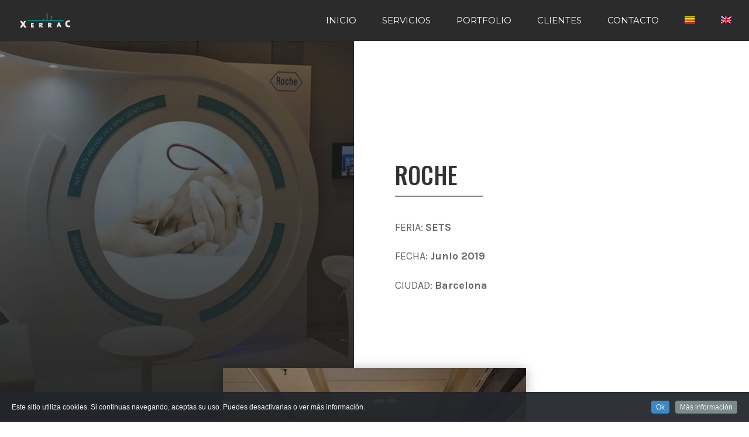

--- FILE ---
content_type: text/html; charset=UTF-8
request_url: https://www.xerracfusteria.com/project/sets/
body_size: 8757
content:
<!DOCTYPE html>
<html lang="es-ES">
<head>
	<meta charset="UTF-8" />
<meta http-equiv="X-UA-Compatible" content="IE=edge">
	<link rel="pingback" href="https://www.xerracfusteria.com/xmlrpc.php" />

	<script type="text/javascript">
		document.documentElement.className = 'js';
	</script>

	<script>var et_site_url='https://www.xerracfusteria.com';var et_post_id='1354';function et_core_page_resource_fallback(a,b){"undefined"===typeof b&&(b=a.sheet.cssRules&&0===a.sheet.cssRules.length);b&&(a.onerror=null,a.onload=null,a.href?a.href=et_site_url+"/?et_core_page_resource="+a.id+et_post_id:a.src&&(a.src=et_site_url+"/?et_core_page_resource="+a.id+et_post_id))}
</script><title>SETS - Xerrac Fusteria</title>
<link rel="alternate" hreflang="ca" href="https://www.xerracfusteria.com/ca/project/sets/" />
<link rel="alternate" hreflang="en" href="https://www.xerracfusteria.com/en/project/sets/" />
<link rel="alternate" hreflang="es" href="https://www.xerracfusteria.com/project/sets/" />

<!-- This site is optimized with the Yoast SEO plugin v12.5.1 - https://yoast.com/wordpress/plugins/seo/ -->
<meta name="description" content="Stand construido para exposición SETS celebrada en Fira Barcelona. Edición 2019, Junio."/>
<meta name="robots" content="max-snippet:-1, max-image-preview:large, max-video-preview:-1"/>
<link rel="canonical" href="https://www.xerracfusteria.com/project/sets/" />
<meta property="og:locale" content="es_ES" />
<meta property="og:type" content="article" />
<meta property="og:title" content="SETS - Xerrac Fusteria" />
<meta property="og:description" content="Stand construido para exposición SETS celebrada en Fira Barcelona. Edición 2019, Junio." />
<meta property="og:url" content="https://www.xerracfusteria.com/project/sets/" />
<meta property="og:site_name" content="Xerrac Fusteria" />
<meta property="og:image" content="https://www.xerracfusteria.com/wp-content/uploads/2019/08/ROCHE-_-SETS-_-2019-2-OK-1080x700.jpg" />
<meta property="og:image:secure_url" content="https://www.xerracfusteria.com/wp-content/uploads/2019/08/ROCHE-_-SETS-_-2019-2-OK-1080x700.jpg" />
<meta property="og:image:width" content="1080" />
<meta property="og:image:height" content="700" />
<script type='application/ld+json' class='yoast-schema-graph yoast-schema-graph--main'>{"@context":"https://schema.org","@graph":[{"@type":"Organization","@id":"https://www.xerracfusteria.com/#organization","name":"Xerrac Fusteria","url":"https://www.xerracfusteria.com/","sameAs":[],"logo":{"@type":"ImageObject","@id":"https://www.xerracfusteria.com/#logo","url":"https://www.xerracfusteria.com/wp-content/uploads/2018/07/logo-xc.png","width":525,"height":150,"caption":"Xerrac Fusteria"},"image":{"@id":"https://www.xerracfusteria.com/#logo"}},{"@type":"WebSite","@id":"https://www.xerracfusteria.com/#website","url":"https://www.xerracfusteria.com/","name":"Xerrac Fusteria","publisher":{"@id":"https://www.xerracfusteria.com/#organization"},"potentialAction":{"@type":"SearchAction","target":"https://www.xerracfusteria.com/?s={search_term_string}","query-input":"required name=search_term_string"}},{"@type":"ImageObject","@id":"https://www.xerracfusteria.com/project/sets/#primaryimage","url":"https://www.xerracfusteria.com/wp-content/uploads/2019/08/ROCHE-_-SETS-_-2019-2-OK-1080x700.jpg","width":1080,"height":700},{"@type":"WebPage","@id":"https://www.xerracfusteria.com/project/sets/#webpage","url":"https://www.xerracfusteria.com/project/sets/","inLanguage":"es","name":"SETS - Xerrac Fusteria","isPartOf":{"@id":"https://www.xerracfusteria.com/#website"},"primaryImageOfPage":{"@id":"https://www.xerracfusteria.com/project/sets/#primaryimage"},"datePublished":"2019-08-13T13:22:09+00:00","dateModified":"2019-09-23T12:32:08+00:00","description":"Stand construido para exposici\u00f3n SETS celebrada en Fira Barcelona. Edici\u00f3n 2019, Junio."}]}</script>
<!-- / Yoast SEO plugin. -->

<link rel='dns-prefetch' href='//fonts.googleapis.com' />
<link rel='dns-prefetch' href='//s.w.org' />
<link rel="alternate" type="application/rss+xml" title="Xerrac Fusteria &raquo; Feed" href="https://www.xerracfusteria.com/feed/" />
<link rel="alternate" type="application/rss+xml" title="Xerrac Fusteria &raquo; RSS de los comentarios" href="https://www.xerracfusteria.com/comments/feed/" />
		<script type="text/javascript">
			window._wpemojiSettings = {"baseUrl":"https:\/\/s.w.org\/images\/core\/emoji\/12.0.0-1\/72x72\/","ext":".png","svgUrl":"https:\/\/s.w.org\/images\/core\/emoji\/12.0.0-1\/svg\/","svgExt":".svg","source":{"concatemoji":"https:\/\/www.xerracfusteria.com\/wp-includes\/js\/wp-emoji-release.min.js?ver=5.2.21"}};
			!function(e,a,t){var n,r,o,i=a.createElement("canvas"),p=i.getContext&&i.getContext("2d");function s(e,t){var a=String.fromCharCode;p.clearRect(0,0,i.width,i.height),p.fillText(a.apply(this,e),0,0);e=i.toDataURL();return p.clearRect(0,0,i.width,i.height),p.fillText(a.apply(this,t),0,0),e===i.toDataURL()}function c(e){var t=a.createElement("script");t.src=e,t.defer=t.type="text/javascript",a.getElementsByTagName("head")[0].appendChild(t)}for(o=Array("flag","emoji"),t.supports={everything:!0,everythingExceptFlag:!0},r=0;r<o.length;r++)t.supports[o[r]]=function(e){if(!p||!p.fillText)return!1;switch(p.textBaseline="top",p.font="600 32px Arial",e){case"flag":return s([55356,56826,55356,56819],[55356,56826,8203,55356,56819])?!1:!s([55356,57332,56128,56423,56128,56418,56128,56421,56128,56430,56128,56423,56128,56447],[55356,57332,8203,56128,56423,8203,56128,56418,8203,56128,56421,8203,56128,56430,8203,56128,56423,8203,56128,56447]);case"emoji":return!s([55357,56424,55356,57342,8205,55358,56605,8205,55357,56424,55356,57340],[55357,56424,55356,57342,8203,55358,56605,8203,55357,56424,55356,57340])}return!1}(o[r]),t.supports.everything=t.supports.everything&&t.supports[o[r]],"flag"!==o[r]&&(t.supports.everythingExceptFlag=t.supports.everythingExceptFlag&&t.supports[o[r]]);t.supports.everythingExceptFlag=t.supports.everythingExceptFlag&&!t.supports.flag,t.DOMReady=!1,t.readyCallback=function(){t.DOMReady=!0},t.supports.everything||(n=function(){t.readyCallback()},a.addEventListener?(a.addEventListener("DOMContentLoaded",n,!1),e.addEventListener("load",n,!1)):(e.attachEvent("onload",n),a.attachEvent("onreadystatechange",function(){"complete"===a.readyState&&t.readyCallback()})),(n=t.source||{}).concatemoji?c(n.concatemoji):n.wpemoji&&n.twemoji&&(c(n.twemoji),c(n.wpemoji)))}(window,document,window._wpemojiSettings);
		</script>
		<meta content="Divi v.3.29.3" name="generator"/><style type="text/css">
img.wp-smiley,
img.emoji {
	display: inline !important;
	border: none !important;
	box-shadow: none !important;
	height: 1em !important;
	width: 1em !important;
	margin: 0 .07em !important;
	vertical-align: -0.1em !important;
	background: none !important;
	padding: 0 !important;
}
</style>
	<link rel='stylesheet' id='cookieinfo-css'  href='https://www.xerracfusteria.com/wp-content/plugins/CookieInfo/css/cookieinfo.css?ver=1.0' type='text/css' media='all' />
<link rel='stylesheet' id='wp-block-library-css'  href='https://www.xerracfusteria.com/wp-includes/css/dist/block-library/style.min.css?ver=5.2.21' type='text/css' media='all' />
<link rel='stylesheet' id='wtfdivi-user-css-css'  href='https://www.xerracfusteria.com/wp-content/uploads/wtfdivi/es/wp_head.css?ver=1569324823' type='text/css' media='all' />
<link rel='stylesheet' id='rs-plugin-settings-css'  href='https://www.xerracfusteria.com/wp-content/plugins/revslider/public/assets/css/rs6.css?ver=6.1.5' type='text/css' media='all' />
<style id='rs-plugin-settings-inline-css' type='text/css'>
#rs-demo-id {}
</style>
<link rel='stylesheet' id='wpml-menu-item-0-css'  href='//www.xerracfusteria.com/wp-content/plugins/sitepress-multilingual-cms/templates/language-switchers/menu-item/style.css?ver=1' type='text/css' media='all' />
<style id='wpml-menu-item-0-inline-css' type='text/css'>
.wpml-ls-slot-6, .wpml-ls-slot-6 a, .wpml-ls-slot-6 a:visited{background-color:#2b2b2b;}.wpml-ls-slot-6.wpml-ls-current-language, .wpml-ls-slot-6.wpml-ls-current-language a, .wpml-ls-slot-6.wpml-ls-current-language a:visited{background-color:#2b2b2b2;}
</style>
<link rel='stylesheet' id='divi-style-css'  href='https://www.xerracfusteria.com/wp-content/themes/Divi/style.css?ver=3.29.3' type='text/css' media='all' />
<link rel='stylesheet' id='et-builder-googlefonts-cached-css'  href='https://fonts.googleapis.com/css?family=Oswald%3A200%2C300%2Cregular%2C500%2C600%2C700%7CMontserrat%3A100%2C100italic%2C200%2C200italic%2C300%2C300italic%2Cregular%2Citalic%2C500%2C500italic%2C600%2C600italic%2C700%2C700italic%2C800%2C800italic%2C900%2C900italic%7CKarla%3Aregular%2Citalic%2C700%2C700italic&#038;ver=5.2.21#038;subset=latin,latin-ext' type='text/css' media='all' />
<link rel='stylesheet' id='dashicons-css'  href='https://www.xerracfusteria.com/wp-includes/css/dashicons.min.css?ver=5.2.21' type='text/css' media='all' />
<script type='text/javascript' src='https://www.xerracfusteria.com/wp-includes/js/jquery/jquery.js?ver=1.12.4-wp'></script>
<script type='text/javascript' src='https://www.xerracfusteria.com/wp-includes/js/jquery/jquery-migrate.min.js?ver=1.4.1'></script>
<script type='text/javascript' src='https://www.xerracfusteria.com/wp-content/plugins/revslider/public/assets/js/revolution.tools.min.js?ver=6.0'></script>
<script type='text/javascript' src='https://www.xerracfusteria.com/wp-content/plugins/revslider/public/assets/js/rs6.min.js?ver=6.1.5'></script>
<link rel='https://api.w.org/' href='https://www.xerracfusteria.com/wp-json/' />
<meta name="generator" content="WordPress 5.2.21" />
<link rel='shortlink' href='https://www.xerracfusteria.com/?p=1354' />
<link rel="alternate" type="application/json+oembed" href="https://www.xerracfusteria.com/wp-json/oembed/1.0/embed?url=https%3A%2F%2Fwww.xerracfusteria.com%2Fproject%2Fsets%2F" />
<link rel="alternate" type="text/xml+oembed" href="https://www.xerracfusteria.com/wp-json/oembed/1.0/embed?url=https%3A%2F%2Fwww.xerracfusteria.com%2Fproject%2Fsets%2F&#038;format=xml" />
<meta name="generator" content="WPML ver:4.3.4 stt:8,1,2;" />
<style>
/* Display the team member icons */
.db_pb_team_member_website_icon:before{content:"\e0e3";}
.db_pb_team_member_email_icon:before{content:"\e010";}
.db_pb_team_member_instagram_icon:before{content:"\e09a";}

/* Fix email icon hidden by Email Address Encoder plugin */
ul.et_pb_member_social_links li > span { 
	display: inline-block !important; 
}
</style>
<style>
@media only screen and (min-width: 981px) {
    .et_pb_module.db_inline_form .et_pb_newsletter_fields > p { 
        flex: auto !important;
    }
    .et_pb_module.db_inline_form .et_pb_newsletter_fields p.et_pb_newsletter_field {
        margin-right: 2%; 
    }
}
</style>
<meta name="viewport" content="width=device-width, initial-scale=1.0, maximum-scale=1.0, user-scalable=0" /><meta name="generator" content="Powered by Slider Revolution 6.1.5 - responsive, Mobile-Friendly Slider Plugin for WordPress with comfortable drag and drop interface." />
<link rel="icon" href="https://www.xerracfusteria.com/wp-content/uploads/2019/05/cropped-IconoSitio-02-32x32.jpg" sizes="32x32" />
<link rel="icon" href="https://www.xerracfusteria.com/wp-content/uploads/2019/05/cropped-IconoSitio-02-192x192.jpg" sizes="192x192" />
<link rel="apple-touch-icon-precomposed" href="https://www.xerracfusteria.com/wp-content/uploads/2019/05/cropped-IconoSitio-02-180x180.jpg" />
<meta name="msapplication-TileImage" content="https://www.xerracfusteria.com/wp-content/uploads/2019/05/cropped-IconoSitio-02-270x270.jpg" />
<script type="text/javascript">function setREVStartSize(t){try{var h,e=document.getElementById(t.c).parentNode.offsetWidth;if(e=0===e||isNaN(e)?window.innerWidth:e,t.tabw=void 0===t.tabw?0:parseInt(t.tabw),t.thumbw=void 0===t.thumbw?0:parseInt(t.thumbw),t.tabh=void 0===t.tabh?0:parseInt(t.tabh),t.thumbh=void 0===t.thumbh?0:parseInt(t.thumbh),t.tabhide=void 0===t.tabhide?0:parseInt(t.tabhide),t.thumbhide=void 0===t.thumbhide?0:parseInt(t.thumbhide),t.mh=void 0===t.mh||""==t.mh||"auto"===t.mh?0:parseInt(t.mh,0),"fullscreen"===t.layout||"fullscreen"===t.l)h=Math.max(t.mh,window.innerHeight);else{for(var i in t.gw=Array.isArray(t.gw)?t.gw:[t.gw],t.rl)void 0!==t.gw[i]&&0!==t.gw[i]||(t.gw[i]=t.gw[i-1]);for(var i in t.gh=void 0===t.el||""===t.el||Array.isArray(t.el)&&0==t.el.length?t.gh:t.el,t.gh=Array.isArray(t.gh)?t.gh:[t.gh],t.rl)void 0!==t.gh[i]&&0!==t.gh[i]||(t.gh[i]=t.gh[i-1]);var r,a=new Array(t.rl.length),n=0;for(var i in t.tabw=t.tabhide>=e?0:t.tabw,t.thumbw=t.thumbhide>=e?0:t.thumbw,t.tabh=t.tabhide>=e?0:t.tabh,t.thumbh=t.thumbhide>=e?0:t.thumbh,t.rl)a[i]=t.rl[i]<window.innerWidth?0:t.rl[i];for(var i in r=a[0],a)r>a[i]&&0<a[i]&&(r=a[i],n=i);var d=e>t.gw[n]+t.tabw+t.thumbw?1:(e-(t.tabw+t.thumbw))/t.gw[n];h=t.gh[n]*d+(t.tabh+t.thumbh)}void 0===window.rs_init_css&&(window.rs_init_css=document.head.appendChild(document.createElement("style"))),document.getElementById(t.c).height=h,window.rs_init_css.innerHTML+="#"+t.c+"_wrapper { height: "+h+"px }"}catch(t){console.log("Failure at Presize of Slider:"+t)}};</script>
<link rel="stylesheet" id="et-core-unified-cached-inline-styles" href="https://www.xerracfusteria.com/wp-content/cache/et/1354/et-core-unified-17686793573083.min.css" onerror="et_core_page_resource_fallback(this, true)" onload="et_core_page_resource_fallback(this)" /></head>
<body class="project-template-default single single-project postid-1354 dbdb_divi_2_4_up desktop et_pb_button_helper_class et_fullwidth_nav et_fixed_nav et_show_nav et_cover_background et_pb_gutter osx et_pb_gutters3 et_primary_nav_dropdown_animation_fade et_secondary_nav_dropdown_animation_fade et_pb_footer_columns_1_5_3_5_1_5 et_header_style_left et_pb_pagebuilder_layout et_smooth_scroll et_right_sidebar et_divi_theme et-db et_minified_js et_minified_css">
	<div id="page-container">

	
	
			<header id="main-header" data-height-onload="55">
			<div class="container clearfix et_menu_container">
							<div class="logo_container">
					<span class="logo_helper"></span>
					<a href="https://www.xerracfusteria.com/">
						<img src="https://www.xerracfusteria.com/wp-content/uploads/2018/05/logo-xc-blanc-ok.png" alt="Xerrac Fusteria" id="logo" data-height-percentage="35" />
					</a>
				</div>
							<div id="et-top-navigation" data-height="55" data-fixed-height="55">
											<nav id="top-menu-nav">
						<ul id="top-menu" class="nav"><li id="menu-item-254" class="menu-item menu-item-type-post_type menu-item-object-page menu-item-home menu-item-254"><a href="https://www.xerracfusteria.com/">INICIO</a></li>
<li id="menu-item-1014" class="menu-item menu-item-type-post_type menu-item-object-page menu-item-1014"><a href="https://www.xerracfusteria.com/servicios/">SERVICIOS</a></li>
<li id="menu-item-334" class="menu-item menu-item-type-post_type menu-item-object-page menu-item-334"><a href="https://www.xerracfusteria.com/portfolio/">PORTFOLIO</a></li>
<li id="menu-item-1015" class="menu-item menu-item-type-post_type menu-item-object-page menu-item-1015"><a href="https://www.xerracfusteria.com/clientes/">CLIENTES</a></li>
<li id="menu-item-381" class="menu-item menu-item-type-post_type menu-item-object-page menu-item-381"><a href="https://www.xerracfusteria.com/contacto/">CONTACTO</a></li>
<li id="menu-item-wpml-ls-6-ca" class="menu-item wpml-ls-slot-6 wpml-ls-item wpml-ls-item-ca wpml-ls-menu-item wpml-ls-first-item menu-item-type-wpml_ls_menu_item menu-item-object-wpml_ls_menu_item menu-item-wpml-ls-6-ca"><a href="https://www.xerracfusteria.com/ca/project/sets/"><img class="wpml-ls-flag" src="https://www.xerracfusteria.com/wp-content/plugins/sitepress-multilingual-cms/res/flags/ca.png" alt="Catalán"></a></li>
<li id="menu-item-wpml-ls-6-en" class="menu-item wpml-ls-slot-6 wpml-ls-item wpml-ls-item-en wpml-ls-menu-item wpml-ls-last-item menu-item-type-wpml_ls_menu_item menu-item-object-wpml_ls_menu_item menu-item-wpml-ls-6-en"><a href="https://www.xerracfusteria.com/en/project/sets/"><img class="wpml-ls-flag" src="https://www.xerracfusteria.com/wp-content/plugins/sitepress-multilingual-cms/res/flags/en.png" alt="Inglés"></a></li>
</ul>						</nav>
					
					
					
					
					<div id="et_mobile_nav_menu">
				<div class="mobile_nav closed">
					<span class="select_page">Seleccionar página</span>
					<span class="mobile_menu_bar mobile_menu_bar_toggle"></span>
				</div>
			</div>				</div> <!-- #et-top-navigation -->
			</div> <!-- .container -->
			<div class="et_search_outer">
				<div class="container et_search_form_container">
					<form role="search" method="get" class="et-search-form" action="https://www.xerracfusteria.com/">
					<input type="search" class="et-search-field" placeholder="Búsqueda &hellip;" value="" name="s" title="Buscar:" />					</form>
					<span class="et_close_search_field"></span>
				</div>
			</div>
		</header> <!-- #main-header -->
			<div id="et-main-area">
	
<div id="main-content">


			
				<article id="post-1354" class="post-1354 project type-project status-publish has-post-thumbnail hentry et_pb_post">

				
					<div class="entry-content">
					<div id="et-boc" class="et-boc">
			
			<div class="et_builder_inner_content et_pb_gutters3">
				<div class="et_pb_section et_pb_section_0 et_section_regular">
				
				
				
				
					<div class="et_pb_row et_pb_row_0 et_pb_equal_columns">
				<div class="et_pb_column et_pb_column_1_2 et_pb_column_0  et_pb_css_mix_blend_mode_passthrough et_pb_column_empty">
				
				
				
			</div> <!-- .et_pb_column --><div class="et_pb_column et_pb_column_1_2 et_pb_column_1  et_pb_css_mix_blend_mode_passthrough et-last-child">
				
				
				<div class="et_pb_module et_pb_text et_pb_text_0 et_pb_bg_layout_light  et_pb_text_align_left">
				
				
				<div class="et_pb_text_inner"><h2>ROCHE</h2></div>
			</div> <!-- .et_pb_text --><div class="et_pb_module et_pb_divider et_pb_divider_0 et_pb_divider_position_ et_pb_space"><div class="et_pb_divider_internal"></div></div><div class="et_pb_module et_pb_text et_pb_text_1 et_animated et_pb_bg_layout_light  et_pb_text_align_left">
				
				
				<div class="et_pb_text_inner"><p>FERIA: <strong>SETS</strong></p></div>
			</div> <!-- .et_pb_text --><div class="et_pb_module et_pb_text et_pb_text_2 et_animated et_pb_bg_layout_light  et_pb_text_align_left">
				
				
				<div class="et_pb_text_inner"><p>FECHA: <strong>Junio 2019</strong></p></div>
			</div> <!-- .et_pb_text --><div class="et_pb_module et_pb_text et_pb_text_3 et_animated et_pb_bg_layout_light  et_pb_text_align_left">
				
				
				<div class="et_pb_text_inner"><p>CIUDAD: <strong>Barcelona</strong></p></div>
			</div> <!-- .et_pb_text -->
			</div> <!-- .et_pb_column -->
				
				
			</div> <!-- .et_pb_row -->
				
				
			</div> <!-- .et_pb_section --><div class="et_pb_section et_pb_section_1 et_section_regular">
				
				
				
				
					<div class="et_pb_row et_pb_row_1">
				<div class="et_pb_column et_pb_column_4_4 et_pb_column_2  et_pb_css_mix_blend_mode_passthrough et-last-child">
				
				
				<div class="et_pb_module et_pb_image et_pb_image_0 et_animated et-waypoint">
				
				
				<span class="et_pb_image_wrap has-box-shadow-overlay"><div class="box-shadow-overlay"></div><img src="https://www.xerracfusteria.com/wp-content/uploads/2019/08/ROCHE-_-SETS-_-2019-3-OK-1080x700.jpg" srcset="https://www.xerracfusteria.com/wp-content/uploads/2019/08/ROCHE-_-SETS-_-2019-3-OK-1080x700.jpg 700w, https://www.xerracfusteria.com/wp-content/uploads/2019/08/ROCHE-_-SETS-_-2019-3-OK-1080x700-194x300.jpg 194w, https://www.xerracfusteria.com/wp-content/uploads/2019/08/ROCHE-_-SETS-_-2019-3-OK-1080x700-664x1024.jpg 664w" sizes="(max-width: 700px) 100vw, 700px" /></span>
			</div>
			</div> <!-- .et_pb_column -->
				
				
			</div> <!-- .et_pb_row --><div class="et_pb_row et_pb_row_2">
				<div class="et_pb_column et_pb_column_1_2 et_pb_column_3  et_pb_css_mix_blend_mode_passthrough">
				
				
				<div class="et_pb_module et_pb_image et_pb_image_1 et_animated et-waypoint">
				
				
				<span class="et_pb_image_wrap has-box-shadow-overlay"><div class="box-shadow-overlay"></div><img src="https://www.xerracfusteria.com/wp-content/uploads/2019/08/ROCHE-_-SETS-_-2019-2-OK-1080x700.jpg" srcset="https://www.xerracfusteria.com/wp-content/uploads/2019/08/ROCHE-_-SETS-_-2019-2-OK-1080x700.jpg 1080w, https://www.xerracfusteria.com/wp-content/uploads/2019/08/ROCHE-_-SETS-_-2019-2-OK-1080x700-300x194.jpg 300w, https://www.xerracfusteria.com/wp-content/uploads/2019/08/ROCHE-_-SETS-_-2019-2-OK-1080x700-768x498.jpg 768w, https://www.xerracfusteria.com/wp-content/uploads/2019/08/ROCHE-_-SETS-_-2019-2-OK-1080x700-1024x664.jpg 1024w" sizes="(max-width: 1080px) 100vw, 1080px" /></span>
			</div>
			</div> <!-- .et_pb_column --><div class="et_pb_column et_pb_column_1_2 et_pb_column_4  et_pb_css_mix_blend_mode_passthrough et-last-child">
				
				
				<div class="et_pb_module et_pb_image et_pb_image_2 et_animated et-waypoint">
				
				
				<span class="et_pb_image_wrap has-box-shadow-overlay"><div class="box-shadow-overlay"></div><img src="https://www.xerracfusteria.com/wp-content/uploads/2019/08/ROCHE-_-SETS-_-2019-1-OK-1080x700.jpg" srcset="https://www.xerracfusteria.com/wp-content/uploads/2019/08/ROCHE-_-SETS-_-2019-1-OK-1080x700.jpg 1080w, https://www.xerracfusteria.com/wp-content/uploads/2019/08/ROCHE-_-SETS-_-2019-1-OK-1080x700-300x194.jpg 300w, https://www.xerracfusteria.com/wp-content/uploads/2019/08/ROCHE-_-SETS-_-2019-1-OK-1080x700-768x498.jpg 768w, https://www.xerracfusteria.com/wp-content/uploads/2019/08/ROCHE-_-SETS-_-2019-1-OK-1080x700-1024x664.jpg 1024w" sizes="(max-width: 1080px) 100vw, 1080px" /></span>
			</div>
			</div> <!-- .et_pb_column -->
				
				
			</div> <!-- .et_pb_row -->
				
				
			</div> <!-- .et_pb_section --><div class="et_pb_section et_pb_section_2 et_pb_fullwidth_section et_section_regular">
				
				
				
				
					<div class="et_pb_with_border et_pb_module et_pb_fullwidth_portfolio et_pb_fullwidth_portfolio_0 et_pb_bg_layout_dark et_pb_fullwidth_portfolio_carousel" data-auto-rotate="on" data-auto-rotate-speed="9000">
				
				
				<h3 class="et_pb_portfolio_title">otros Proyectos</h3>
				<div class="et_pb_portfolio_items clearfix" data-portfolio-columns="">
									<div id="post-1354" class="et_pb_portfolio_item et_pb_grid_item  post-1354 project type-project status-publish has-post-thumbnail hentry et_pb_post">
										<div class="et_pb_portfolio_image landscape">
							<img src="https://www.xerracfusteria.com/wp-content/uploads/2019/08/ROCHE-_-SETS-_-2019-2-OK-1080x700-510x382.jpg" alt="SETS" srcset="https://www.xerracfusteria.com/wp-content/uploads/2019/08/ROCHE-_-SETS-_-2019-2-OK-1080x700.jpg 479w, https://www.xerracfusteria.com/wp-content/uploads/2019/08/ROCHE-_-SETS-_-2019-2-OK-1080x700-510x382.jpg 480w" sizes="(max-width:479px) 479w, 100vw" />							<div class="meta">
							<a href="https://www.xerracfusteria.com/project/sets/">
								<span class="et_overlay et_pb_inline_icon" data-icon="&#x4c;"></span><h4 class="et_pb_module_header">SETS</h4><p class="post-meta et_multi_view_hidden">13 agosto, 2019</p>								</a>
							</div>
						</div>
								</div>
								<div id="post-1340" class="et_pb_portfolio_item et_pb_grid_item  post-1340 project type-project status-publish has-post-thumbnail hentry et_pb_post">
										<div class="et_pb_portfolio_image landscape">
							<img src="https://www.xerracfusteria.com/wp-content/uploads/2019/08/NOVARTIS-_-AEDV-_-2019-2-1080x700-510x382.jpg" alt="AEDV" srcset="https://www.xerracfusteria.com/wp-content/uploads/2019/08/NOVARTIS-_-AEDV-_-2019-2-1080x700.jpg 479w, https://www.xerracfusteria.com/wp-content/uploads/2019/08/NOVARTIS-_-AEDV-_-2019-2-1080x700-510x382.jpg 480w" sizes="(max-width:479px) 479w, 100vw" />							<div class="meta">
							<a href="https://www.xerracfusteria.com/project/aedv/">
								<span class="et_overlay et_pb_inline_icon" data-icon="&#x4c;"></span><h4 class="et_pb_module_header">AEDV</h4><p class="post-meta et_multi_view_hidden">13 agosto, 2019</p>								</a>
							</div>
						</div>
								</div>
								<div id="post-1330" class="et_pb_portfolio_item et_pb_grid_item  post-1330 project type-project status-publish has-post-thumbnail hentry et_pb_post">
										<div class="et_pb_portfolio_image landscape">
							<img src="https://www.xerracfusteria.com/wp-content/uploads/2019/08/NOVARTIS-_-SCT-_-2019-2-OK-1080x700-510x382.jpg" alt="SCT" srcset="https://www.xerracfusteria.com/wp-content/uploads/2019/08/NOVARTIS-_-SCT-_-2019-2-OK-1080x700.jpg 479w, https://www.xerracfusteria.com/wp-content/uploads/2019/08/NOVARTIS-_-SCT-_-2019-2-OK-1080x700-510x382.jpg 480w" sizes="(max-width:479px) 479w, 100vw" />							<div class="meta">
							<a href="https://www.xerracfusteria.com/project/sct/">
								<span class="et_overlay et_pb_inline_icon" data-icon="&#x4c;"></span><h4 class="et_pb_module_header">SCT</h4><p class="post-meta et_multi_view_hidden">13 agosto, 2019</p>								</a>
							</div>
						</div>
								</div>
								<div id="post-1317" class="et_pb_portfolio_item et_pb_grid_item  post-1317 project type-project status-publish has-post-thumbnail hentry et_pb_post">
										<div class="et_pb_portfolio_image landscape">
							<img src="https://www.xerracfusteria.com/wp-content/uploads/2019/08/XERRAC-_-MARTI-DERM-_-INFARMA-_-2019-2-1080x700-510x382.jpg" alt="Infarma" srcset="https://www.xerracfusteria.com/wp-content/uploads/2019/08/XERRAC-_-MARTI-DERM-_-INFARMA-_-2019-2-1080x700.jpg 479w, https://www.xerracfusteria.com/wp-content/uploads/2019/08/XERRAC-_-MARTI-DERM-_-INFARMA-_-2019-2-1080x700-510x382.jpg 480w" sizes="(max-width:479px) 479w, 100vw" />							<div class="meta">
							<a href="https://www.xerracfusteria.com/project/infarma/">
								<span class="et_overlay et_pb_inline_icon" data-icon="&#x4c;"></span><h4 class="et_pb_module_header">Infarma</h4><p class="post-meta et_multi_view_hidden">13 agosto, 2019</p>								</a>
							</div>
						</div>
								</div>
								<div id="post-1296" class="et_pb_portfolio_item et_pb_grid_item  post-1296 project type-project status-publish has-post-thumbnail hentry et_pb_post">
										<div class="et_pb_portfolio_image landscape">
							<img src="https://www.xerracfusteria.com/wp-content/uploads/2019/08/BAYER-_-FRUIT-_-2019-5-1080x700-510x382.jpg" alt="Fruit Attraction" srcset="https://www.xerracfusteria.com/wp-content/uploads/2019/08/BAYER-_-FRUIT-_-2019-5-1080x700.jpg 479w, https://www.xerracfusteria.com/wp-content/uploads/2019/08/BAYER-_-FRUIT-_-2019-5-1080x700-510x382.jpg 480w" sizes="(max-width:479px) 479w, 100vw" />							<div class="meta">
							<a href="https://www.xerracfusteria.com/project/fruit-attraction/">
								<span class="et_overlay et_pb_inline_icon" data-icon="&#x4c;"></span><h4 class="et_pb_module_header">Fruit Attraction</h4><p class="post-meta et_multi_view_hidden">13 agosto, 2019</p>								</a>
							</div>
						</div>
								</div>
								<div id="post-1281" class="et_pb_portfolio_item et_pb_grid_item  post-1281 project type-project status-publish has-post-thumbnail hentry et_pb_post">
										<div class="et_pb_portfolio_image landscape">
							<img src="https://www.xerracfusteria.com/wp-content/uploads/2019/08/BANC-SABADELL-_-EShow-_-2018-3-1080x700-510x382.jpg" alt="Eshow" srcset="https://www.xerracfusteria.com/wp-content/uploads/2019/08/BANC-SABADELL-_-EShow-_-2018-3-1080x700.jpg 479w, https://www.xerracfusteria.com/wp-content/uploads/2019/08/BANC-SABADELL-_-EShow-_-2018-3-1080x700-510x382.jpg 480w" sizes="(max-width:479px) 479w, 100vw" />							<div class="meta">
							<a href="https://www.xerracfusteria.com/project/eshow/">
								<span class="et_overlay et_pb_inline_icon" data-icon="&#x4c;"></span><h4 class="et_pb_module_header">Eshow</h4><p class="post-meta et_multi_view_hidden">13 agosto, 2019</p>								</a>
							</div>
						</div>
								</div>
								<div id="post-1262" class="et_pb_portfolio_item et_pb_grid_item  post-1262 project type-project status-publish has-post-thumbnail hentry et_pb_post">
										<div class="et_pb_portfolio_image landscape">
							<img src="https://www.xerracfusteria.com/wp-content/uploads/2019/08/IBO-2018_2-1080x700-510x382.jpg" alt="Expodental" srcset="https://www.xerracfusteria.com/wp-content/uploads/2019/08/IBO-2018_2-1080x700.jpg 479w, https://www.xerracfusteria.com/wp-content/uploads/2019/08/IBO-2018_2-1080x700-510x382.jpg 480w" sizes="(max-width:479px) 479w, 100vw" />							<div class="meta">
							<a href="https://www.xerracfusteria.com/project/expodental/">
								<span class="et_overlay et_pb_inline_icon" data-icon="&#x4c;"></span><h4 class="et_pb_module_header">Expodental</h4><p class="post-meta et_multi_view_hidden">13 agosto, 2019</p>								</a>
							</div>
						</div>
								</div>
				
				</div><!-- .et_pb_portfolio_items -->
			</div> <!-- .et_pb_fullwidth_portfolio -->
				
				
			</div> <!-- .et_pb_section -->			</div>
			
		</div>					</div> <!-- .entry-content -->

				
				
				</article> <!-- .et_pb_post -->

						

</div> <!-- #main-content -->


	<span class="et_pb_scroll_top et-pb-icon"></span>


			<footer id="main-footer">
				
<div class="container">
    <div id="footer-widgets" class="clearfix">
		<div class="footer-widget"><div id="custom_html-6" class="widget_text fwidget et_pb_widget widget_custom_html"><div class="textwidget custom-html-widget"></div></div> <!-- end .fwidget --></div> <!-- end .footer-widget --><div class="footer-widget"><div id="custom_html-12" class="widget_text fwidget et_pb_widget widget_custom_html"><div class="textwidget custom-html-widget"><p style="text-align: center;"><img class="wp-image-188 aligncenter" src="https://www.xerracfusteria.com/wp-content/uploads/2018/05/logo-xc-tot-blanb-op-90.png" alt="" width="87" height="25" /></p>
<hr width="5%" />
<p style="text-align: center;">C/Milà i Fontanals, 141-145,
08205 Sabadell, Barcelona
Tel. 937 10 39 92
<a href="mailto:xerracfusteria@xerracfusteria.com">xerracfusteria@xerracfusteria.com</a></p></div></div> <!-- end .fwidget --></div> <!-- end .footer-widget --><div class="footer-widget"><div id="custom_html-7" class="widget_text fwidget et_pb_widget widget_custom_html"><div class="textwidget custom-html-widget"></div></div> <!-- end .fwidget --></div> <!-- end .footer-widget -->    </div> <!-- #footer-widgets -->
</div>    <!-- .container -->

		
				<div id="et-footer-nav">
					<div class="container">
						<ul id="menu-menu-inferior" class="bottom-nav"><li id="menu-item-195" class="menu-item menu-item-type-post_type menu-item-object-page menu-item-home menu-item-195"><a href="https://www.xerracfusteria.com/">INICIO</a></li>
<li id="menu-item-929" class="menu-item menu-item-type-post_type menu-item-object-page menu-item-929"><a href="https://www.xerracfusteria.com/servicios/">SERVICIOS</a></li>
<li id="menu-item-387" class="menu-item menu-item-type-post_type menu-item-object-page menu-item-387"><a href="https://www.xerracfusteria.com/portfolio/">PORTFOLIO</a></li>
<li id="menu-item-625" class="menu-item menu-item-type-post_type menu-item-object-page menu-item-625"><a href="https://www.xerracfusteria.com/clientes/">CLIENTES</a></li>
<li id="menu-item-386" class="menu-item menu-item-type-post_type menu-item-object-page menu-item-386"><a href="https://www.xerracfusteria.com/contacto/">CONTACTO</a></li>
</ul>					</div>
				</div> <!-- #et-footer-nav -->

			
				<div id="footer-bottom">
					<div class="container clearfix">
				<div id="footer-info">© Xerrac Fusteria SL | 1990-2026 <a href="https://www.xerracfusteria.com/aviso-legal/" rel="nofollow">Aviso Legal</a>, <a href="https://www.xerracfusteria.com/politica-de-privacidad/" rel="nofollow">política de privacidad</a> y <a href="https://www.xerracfusteria.com/cookies/" rel="nofollow">cookies</a></div>					</div>	<!-- .container -->
				</div>
			</footer> <!-- #main-footer -->
		</div> <!-- #et-main-area -->


	</div> <!-- #page-container -->

	  <script type="text/javascript">
    jQuery(document).ready(function(){
      jQuery().cookieInfo({
        defaultText: "Este sitio utiliza cookies. Si continuas navegando, aceptas su uso. Puedes desactivarlas o ver más información.",
        okButton: "Ok",
        displayMore: true,
        moreButton: "Más información",
        moreInfo: "Cookies are small text files held on your computer. Some cookies are required to ensure that the site functions correctly, for this reason we may have already set some cookies. They also allow us to give you the best browsing experience possible and help us understand how you use our site.",
        moreURL:  "https://www.xerracfusteria.com/cookies/",
        location: "bottom",
        speedIn: 500,
        speedOut: 400,
        delay: 1000,
        float: true,
        style: "dark",
        cookieExpiry: 90,
        cookieName: "CookieInfo"
      });
    });
  </script>
	<style>
	.et_pb_slide.db_background_url:hover{
		cursor:pointer;
	}
	</style>
		<script>
	jQuery(function($){
		$(".db_background_url").click(function(){
			var url = $(this).data('db_background_url');
			if (url.indexOf('#') == 0 || url.indexOf('.') == 0) {
				et_pb_smooth_scroll($(url), false, 800);
			} else {
				document.location=url;
			}
		});
	});
	</script>
	
	<script type="text/javascript">
				var et_animation_data = [{"class":"et_pb_text_1","style":"slideLeft","repeat":"once","duration":"800ms","delay":"0ms","intensity":"20%","starting_opacity":"0%","speed_curve":"ease-in-out"},{"class":"et_pb_text_2","style":"slideLeft","repeat":"once","duration":"800ms","delay":"0ms","intensity":"20%","starting_opacity":"0%","speed_curve":"ease-in-out"},{"class":"et_pb_text_3","style":"slideLeft","repeat":"once","duration":"800ms","delay":"0ms","intensity":"20%","starting_opacity":"0%","speed_curve":"ease-in-out"},{"class":"et_pb_image_0","style":"slideBottom","repeat":"once","duration":"1000ms","delay":"150ms","intensity":"6%","starting_opacity":"50%","speed_curve":"ease-in-out"},{"class":"et_pb_image_1","style":"slideBottom","repeat":"once","duration":"1000ms","delay":"0ms","intensity":"6%","starting_opacity":"50%","speed_curve":"ease-in-out"},{"class":"et_pb_image_2","style":"slideBottom","repeat":"once","duration":"1000ms","delay":"0ms","intensity":"6%","starting_opacity":"50%","speed_curve":"ease-in-out"}];
			</script>
	<script type='text/javascript' src='https://www.xerracfusteria.com/wp-content/plugins/CookieInfo/js/CookieInfo.js?ver=1.0'></script>
<script type='text/javascript' src='https://www.xerracfusteria.com/wp-content/plugins/better-wp-security/core/modules/wordpress-tweaks/js/blankshield/blankshield.min.js?ver=4115'></script>
<script type='text/javascript' src='https://www.xerracfusteria.com/wp-content/plugins/better-wp-security/core/modules/wordpress-tweaks/js/block-tabnapping.min.js?ver=4115'></script>
<script type='text/javascript'>
/* <![CDATA[ */
var DIVI = {"item_count":"%d Item","items_count":"%d Items"};
var et_shortcodes_strings = {"previous":"Anterior","next":"Siguiente"};
var et_pb_custom = {"ajaxurl":"https:\/\/www.xerracfusteria.com\/wp-admin\/admin-ajax.php","images_uri":"https:\/\/www.xerracfusteria.com\/wp-content\/themes\/Divi\/images","builder_images_uri":"https:\/\/www.xerracfusteria.com\/wp-content\/themes\/Divi\/includes\/builder\/images","et_frontend_nonce":"8f91b7cad3","subscription_failed":"Por favor, revise los campos a continuaci\u00f3n para asegurarse de que la informaci\u00f3n introducida es correcta.","et_ab_log_nonce":"c58ae4e9d2","fill_message":"Por favor, rellene los siguientes campos:","contact_error_message":"Por favor, arregle los siguientes errores:","invalid":"De correo electr\u00f3nico no v\u00e1lida","captcha":"Captcha","prev":"Anterior","previous":"Anterior","next":"Siguiente","wrong_captcha":"Ha introducido un n\u00famero equivocado de captcha.","ignore_waypoints":"no","is_divi_theme_used":"1","widget_search_selector":".widget_search","is_ab_testing_active":"","page_id":"1354","unique_test_id":"","ab_bounce_rate":"5","is_cache_plugin_active":"no","is_shortcode_tracking":"","tinymce_uri":""};
var et_pb_box_shadow_elements = [];
/* ]]> */
</script>
<script type='text/javascript' src='https://www.xerracfusteria.com/wp-content/themes/Divi/js/custom.min.js?ver=3.29.3'></script>
<script type='text/javascript' src='https://www.xerracfusteria.com/wp-content/themes/Divi/core/admin/js/common.js?ver=3.29.3'></script>
<script type='text/javascript' src='https://www.xerracfusteria.com/wp-content/uploads/wtfdivi/es/wp_footer.js?ver=1569324823'></script>
<script type='text/javascript' src='https://www.xerracfusteria.com/wp-includes/js/wp-embed.min.js?ver=5.2.21'></script>
</body>
</html>


--- FILE ---
content_type: text/css
request_url: https://www.xerracfusteria.com/wp-content/uploads/wtfdivi/es/wp_head.css?ver=1569324823
body_size: 831
content:
ul#top-menu li.menu-item:not(:last-child){padding-right:40px !important}#et_top_search{margin-left:40px !important}.db141_show_header_separators.et_header_style_left #top-menu>.menu-item + .menu-item:before,.db141_show_header_separators.et_header_style_centered #top-menu>.menu-item + .menu-item:before,.db141_show_header_separators.et_header_style_split #top-menu>.menu-item + .menu-item:before{left:-24px !important}@media only screen and ( max-width:980px){#main-header .container{width:100%;box-sizing:border-box;padding-right:30px;padding-left:30px}#main-header .logo_container{width:auto}#main-header #logo{max-width:100%}}#footer-info + #footer-info{display:none}#footer-info{width:100%;margin:0 auto;text-align:center !important}@media only screen and (min-width:980px){#footer-bottom .et-social-icons{margin-bottom:-28px}}

--- FILE ---
content_type: text/javascript
request_url: https://www.xerracfusteria.com/wp-content/uploads/wtfdivi/es/wp_footer.js?ver=1569324823
body_size: 523
content:
jQuery(function($){$('#footer-info').html("&copy; Xerrac Fusteria SL | 1990-<span class=\"divibooster_year\"><\/span><script>jQuery(function($){$(\".divibooster_year\").text(new Date().getFullYear());});<\/script> <a href=\"https:\/\/www.xerracfusteria.com\/aviso-legal\/\" rel=\"nofollow\">Aviso Legal<\/a>, <a href=\"https:\/\/www.xerracfusteria.com\/politica-de-privacidad\/\" rel=\"nofollow\">pol\u00edtica de privacidad<\/a> y <a href=\"https:\/\/www.xerracfusteria.com\/cookies\/\" rel=\"nofollow\">cookies<\/a>");});